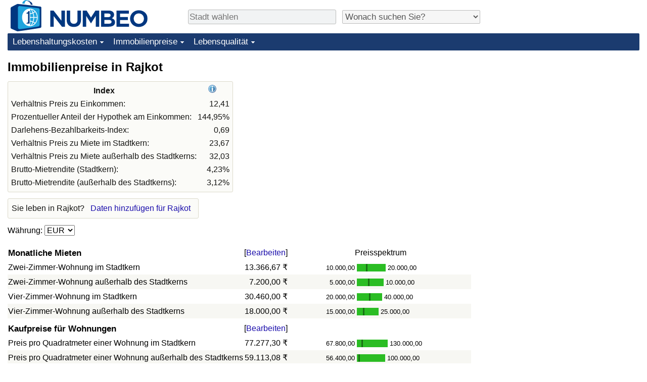

--- FILE ---
content_type: text/html;charset=UTF-8
request_url: https://de.numbeo.com/immobilienpreise/stadt/Rajkot
body_size: 5731
content:
<!DOCTYPE html>
<html lang="de">
<head>
<meta http-equiv="Content-Type" content="text/html; charset=UTF-8">

            <script defer src="https://www.numbeo.com/common/numbeo_standard.js"></script>
<link rel="preconnect" href="https://fonts.googleapis.com">
<link rel="preconnect" href="https://fonts.gstatic.com" crossorigin>
<link href="https://fonts.googleapis.com/css2?family=Lato:ital,wght@0,100;0,300;0,400;0,700;0,900;1,100;1,300;1,400;1,700;1,900&display=swap" rel="stylesheet">
    <link href="https://cdnjs.cloudflare.com/ajax/libs/jqueryui/1.10.3/themes/redmond/jquery-ui.min.css" rel="Stylesheet" />
    <link rel="shortcut icon" type="image/x-icon" href="https://www.numbeo.com/favicon.ico" />
    <script  defer  src="https://cdnjs.cloudflare.com/ajax/libs/jquery/1.10.2/jquery.min.js"></script>
    <script  defer  src="https://cdnjs.cloudflare.com/ajax/libs/jqueryui/1.10.3/jquery-ui.min.js"></script>
   <script src='https://www.gstatic.com/charts/loader.js'></script>
<link rel="apple-touch-icon" href="https://www.numbeo.com/images/apple-touch-icon.png">
  <script>
  if (typeof whenDocReady === "function") {
    // already declared, do nothing
  } else {
    function whenDocReady(fn) {
      // see if DOM is already available
      if (document.readyState === "complete" || document.readyState === "interactive") {
        // call on next available tick
        setTimeout(fn, 1);
      } else {
        document.addEventListener("DOMContentLoaded", fn);
      }
    }
  }
</script>
<!-- Global site tag (gtag.js) - Google Analytics -->
<script async src="https://www.googletagmanager.com/gtag/js?id=G-NQP8J0MX3Z"></script>
<script>
  window.dataLayer = window.dataLayer || [];
  function gtag(){dataLayer.push(arguments);}
  gtag('js', new Date());
gtag('config', 'G-NQP8J0MX3Z');
gtag('set', 'user_properties', { ab: '0'});
</script>
<script async src="https://pagead2.googlesyndication.com/pagead/js/adsbygoogle.js?client=ca-pub-8993465169534557"
     crossorigin="anonymous"></script>



    <link rel="stylesheet" href="https://www.numbeo.com/common/style_desktop_i18n.css" />
<title>Immobilienpreise in Rajkot</title>
<link rel="alternate" hreflang="en" href="https://www.numbeo.com/property-investment/in/Rajkot" />
<link rel="alternate" hreflang="de" href="https://de.numbeo.com/immobilienpreise/stadt/Rajkot" />
<link rel="alternate" hreflang="pt" href="https://pt.numbeo.com/pre%C3%A7os-de-im%C3%B3veis/cidade/Rajkot" />
<link rel="alternate" hreflang="it" href="https://it.numbeo.com/prezzi-delle-propriet%C3%A0-immobiliari/citt%C3%A0/Rajkot" />
<link rel="alternate" hreflang="fr" href="https://fr.numbeo.com/prix-de-l%27immobilier/ville/Rajkot" />
<link rel="alternate" hreflang="es" href="https://es.numbeo.com/precios-de-inmuebles/ciudad/Rajkot" />

<link rel="canonical" href="https://de.numbeo.com/immobilienpreise/stadt/Rajkot" />
</head>
<body>
<div class="innerWidth" id="content_and_logo">
<div class="logo-and-upper-ad">
<table style="width: 100%;" >
<tr>
<td style="padding-top: 0px; padding-bottom: 4px; vertical-align: bottom;">
<a href="https://de.numbeo.com/lebenshaltungskosten/" style="border: 0; text-decoration:none;">
<img src="https://www.numbeo.com/images/numbeo_icon.svg" style="height: 62px; vertical-align: bottom; border: 0;" alt="" /><img src="https://www.numbeo.com/images/numbeo_text.svg" style="height: 34px; margin-left: 1em; margin-bottom: 8px; vertical-align: bottom; border: 0;" alt="NUMBEO" /></a>
</td>
<td style="padding-left:12px; padding-top: 2px; padding-bottom: 0px; vertical-align: middle; width: 900px; text-align: left;" >
<div style="display: inline-block; width: 100%; margin-top: 10px; margin-bottom: 10px; text-align: left; vertical-align: bottom">
<nav style="display: inline-block; vertical-align: middle; padding-left: 0.5em;">
<div class="standard_margin_inlineblock" >
      <form action="https://de.numbeo.com/i18n/dispatcher" method="get" id="menu_dispatch_form"  style="display: inline; padding: 0; margin:0;">
      <input type="hidden" name="where" value="https://de.numbeo.com/immobilienpreise/stadt/" style="display: inline; padding:0; margin:0;" />
<input id="city_selector_menu_city_id" type="text" placeholder="Stadt wählen"  class="city-selector-menu"/>
<input type="hidden" id="menu_city_id" name="city_id"/>
<input type="hidden" id="name_menu_city_id" name="name_city_id"/>
      </form>
</div>
 <script>
  whenDocReady(function() {
  	jQuery('#city_selector_menu_city_id').autocomplete({
  	  source: 'https://de.numbeo.com/i18n/IntlCitySearchJson',
     minLength: 1,
     delay: 3,
     autoFocus: true,
     select: function(event, ui) {
         event.preventDefault();
         $('#city_selector_menu_city_id').val(ui.item.label);
         $('#menu_city_id').val(ui.item.value);
jQuery('#menu_dispatch_form').submit();     },
     focus: function(event, ui) {
         event.preventDefault();
     }
	  })   .keydown(function(e){
	    if (e.keyCode === 13){
      if ($('#menu_city_id').val() == '') { 
        e.preventDefault();
      }
      var val = $('#city_selector_menu_city_id').val();
		   $('#name_menu_city_id').val(val);
	   }
  }); // end autocompleter definition
$('#city_selector_menu_city_id').toggleClass('city-selector-menu');
$('#city_selector_menu_city_id').toggleClass('city-selector-menu');
 }); // end document ready 
</script>
</nav>
<nav style="display: inline-block; vertical-align: middle; padding-left: 0.5em;">
<div class="standard_margin_inlineblock">
<select name="city_result_switcher" id="city_result_switcher"  onchange="window.location = this.value;" class="result_switcher ">
<option value="" selected="selected">Wonach suchen Sie?</option>
<option value="https://de.numbeo.com/lebenshaltungskosten/stadt/Rajkot">Lebenshaltungskosten in Rajkot</option>
<option value="https://de.numbeo.com/kriminalit%C3%A4t/stadt/Rajkot">Kriminalität in Rajkot</option>
<option value="https://de.numbeo.com/klima/stadt/Rajkot">Klima in Rajkot</option>
<option value="https://de.numbeo.com/gesundheitsversorgung/stadt/Rajkot">Gesundheitsversorgung in Rajkot</option>
<option value="https://de.numbeo.com/umweltverschmutzung/stadt/Rajkot">Umweltverschmutzung in Rajkot</option>
<option value="https://de.numbeo.com/immobilienpreise/stadt/Rajkot">Immobilienpreise in Rajkot</option>
<option value="https://de.numbeo.com/lebensqualit%C3%A4t/stadt/Rajkot">Lebensqualität in Rajkot</option>
<option value="https://de.numbeo.com/verkehr/stadt/Rajkot">Verkehr in Rajkot</option>
</select>
</div>
</nav>
</div>
</td>
</tr>
</table>
</div> <!-- logo-and-upper-ad -->
<div class="dropdown-outer">
<nav class="before-nav" >
    <ul id="nav-one" class="nav">

	<li class="dir">
<a href="https://de.numbeo.com/lebenshaltungskosten/">Lebenshaltungskosten</a>
  <ul>
   <li><a href="https://de.numbeo.com/lebenshaltungskosten/">Lebenshaltungskosten</a></li>
   <li><a href="https://de.numbeo.com/lebenshaltungskosten/aktuelles-ranking">Lebenshaltungskosten-Index (aktuell)</a></li>
   <li><a href="https://de.numbeo.com/lebenshaltungskosten/rankings">Lebenshaltungskosten-Index</a></li>
   <li><a href="https://de.numbeo.com/lebenshaltungskosten/ranking-nach-land">Lebenshaltungskosten-Index nach Land</a></li>
   <li><a href="https://de.numbeo.com/lebenshaltungskosten/motivation-und-methode">in Akaba</a></li>
  </ul></li>

	<li class="dir">
<a href="https://de.numbeo.com/immobilienpreise/">Immobilienpreise</a>
  <ul>
   <li><a href="https://de.numbeo.com/immobilienpreise/">Immobilienpreise</a></li>
   <li><a href="https://de.numbeo.com/immobilienpreise/aktuelles-ranking">Immobilienpreis-Index (aktuell)</a></li>
   <li><a href="https://de.numbeo.com/immobilienpreise/rankings">Immobilienpreis-Index</a></li>
   <li><a href="https://de.numbeo.com/immobilienpreise/ranking-nach-land">Immobilienpreis-Index nach Land</a></li>
   </ul></li>

	<li class="dir">
<a href="https://de.numbeo.com/lebensqualit%C3%A4t/">Lebensqualität</a>
  <ul>
   <li><a href="https://de.numbeo.com/lebensqualit%C3%A4t/">Lebensqualität</a></li>
   <li><a href="https://de.numbeo.com/lebensqualit%C3%A4t/rankings">Lebensqualität-Index</a></li>
   <li><a href="https://de.numbeo.com/lebensqualit%C3%A4t/aktuelles-ranking">Lebensqualität-Index (aktuell)</a></li>
   <li><a href="https://de.numbeo.com/lebensqualit%C3%A4t/ranking-nach-land">Lebensqualitätsindex nach Land</a></li>
   <li><a href="https://de.numbeo.com/kriminalit%C3%A4t/startseite">Kriminalität</a></li>
   <li><a href="https://de.numbeo.com/kriminalit%C3%A4t/aktuelles-ranking">Kriminalitäts-Index (aktuell)</a></li>
   <li><a href="https://de.numbeo.com/kriminalit%C3%A4t/rankings">Kriminalitäts-Index</a></li>
   <li><a href="https://de.numbeo.com/kriminalit%C3%A4t/ranking-nach-land">Kriminalitätsindex nach Land</a></li>
   <li><a href="https://de.numbeo.com/gesundheitsversorgung/startseite">Gesundheitsversorgung</a></li>
   <li><a href="https://de.numbeo.com/gesundheitsversorgung/aktuelles-ranking">Gesundheitsversorgungs-Index (aktuell)</a></li>
   <li><a href="https://de.numbeo.com/gesundheitsversorgung/rankings">Gesundheitsversorgungs-Index</a></li>
   <li><a href="https://de.numbeo.com/gesundheitsversorgung/ranking-nach-land">Gesundheitsversorgungs-Index nach Land</a></li>
   <li><a href="https://de.numbeo.com/umweltverschmutzung/startseite">Umweltverschmutzung</a></li>
   <li><a href="https://de.numbeo.com/umweltverschmutzung/aktuelles-ranking">Umweltverschmutzungs-Index (aktuell)</a></li>
   <li><a href="https://de.numbeo.com/umweltverschmutzung/rankings">Verschmutzungsindex</a></li>
   <li><a href="https://de.numbeo.com/umweltverschmutzung/ranking-nach-land">Umweltverschmutzungs-Index nach Land</a></li>
   <li><a href="https://de.numbeo.com/verkehr/startseite">Verkehr</a></li>
   <li><a href="https://de.numbeo.com/verkehr/rankings">Verkehrs-Index</a></li>
   <li><a href="https://de.numbeo.com/verkehr/aktuelles-ranking">Verkehrs-Index (aktuell)</a></li>
   <li><a href="https://de.numbeo.com/verkehr/ranking-nach-land">Verkehrs-Index nach Land</a></li>
	</ul></li>


</ul>
<br style="clear: both"/>
</nav>
</div> <!-- dropdown-outer -->
 <div class="right-ads-and-info">
 <div class="right-ads">
<div style="width: 300px; height: 251px; overflow: hidden; box-sizing: border-box;">

<ins class="adsbygoogle"
     style="display:inline-block;width:300px;height:250px"
     data-ad-client="ca-pub-8993465169534557"
     data-ad-slot="8165022551"></ins>
<script>
     (adsbygoogle = window.adsbygoogle || []).push({});
</script>

</div>

 </div>
 </div>
    <h1> Immobilienpreise in Rajkot    </h1>
<!-- Column 1 start --><table class="table_indices">
<tr><th>Index</th><th><a href="https://de.numbeo.com/immobilienpreise/erl%C3%A4uterung-der-indices" title="Über diese Indices" class=""><img src="https://www.numbeo.com/images/information.png" class="image_help" alt=""/></a></th></tr>
<tr><td>Verhältnis Preis zu Einkommen: </td>
<td style="text-align: right">
12,41</td>
</tr>
<tr><td>Prozentueller Anteil der Hypothek am Einkommen: </td>
<td style="text-align: right">
144,95%</td>
</tr>
<tr><td>Darlehens-Bezahlbarkeits-Index: </td>
<td style="text-align: right">
0,69</td>
</tr>
<tr><td>Verhältnis Preis zu Miete im Stadtkern: </td>
<td style="text-align: right">
23,67</td>
</tr>
<tr><td>Verhältnis Preis zu Miete außerhalb des Stadtkerns: </td>
<td style="text-align: right">
32,03</td>
</tr>
<tr><td>Brutto-Mietrendite (Stadtkern): </td>
<td style="text-align: right">
4,23%</td>
</tr>
<tr><td>Brutto-Mietrendite (außerhalb des Stadtkerns): </td>
<td style="text-align: right">
3,12%</td>
</tr>
</table>
<aside><div class="seeding-call disabled_on_small_devices">
Sie leben in Rajkot? <span class="we_need_your_help"><a href="https://de.numbeo.com/immobilienpreise/bearbeiten?returnUrl=https%3A%2F%2Fde.numbeo.com%2Fimmobilienpreise%2Fstadt%2FRajkot&tracking=standardEnterData&locCity=Rajkot&locCountry=Indien" rel="nofollow" class="enterDataA">Daten hinzufügen für Rajkot</a></span></div></aside>
<nav>
<form action="https://de.numbeo.com/immobilienpreise/stadt/Rajkot" method="get" class="standard_margin">
Währung:          <select id="displayCurrency" name="displayCurrency" onchange="if (checkSelectedSomeTextNotDashed('displayCurrency')) this.form.submit();">
             <option value="EUR">EUR</option>
             <option value="USD">USD</option>
             <option value="---">---</option>
             <option value="AED">AED</option>
             <option value="AFN">AFN</option>
             <option value="ALL">ALL</option>
             <option value="AMD">AMD</option>
             <option value="ANG">ANG</option>
             <option value="AOA">AOA</option>
             <option value="ARS">ARS</option>
             <option value="AUD">AUD</option>
             <option value="AWG">AWG</option>
             <option value="AZN">AZN</option>
             <option value="BAM">BAM</option>
             <option value="BBD">BBD</option>
             <option value="BDT">BDT</option>
             <option value="BGN">BGN</option>
             <option value="BHD">BHD</option>
             <option value="BIF">BIF</option>
             <option value="BMD">BMD</option>
             <option value="BND">BND</option>
             <option value="BOB">BOB</option>
             <option value="BRL">BRL</option>
             <option value="BSD">BSD</option>
             <option value="BTC">BTC</option>
             <option value="BTN">BTN</option>
             <option value="BWP">BWP</option>
             <option value="BYN">BYN</option>
             <option value="BZD">BZD</option>
             <option value="CAD">CAD</option>
             <option value="CDF">CDF</option>
             <option value="CHF">CHF</option>
             <option value="CLF">CLF</option>
             <option value="CLP">CLP</option>
             <option value="CNH">CNH</option>
             <option value="CNY">CNY</option>
             <option value="COP">COP</option>
             <option value="CRC">CRC</option>
             <option value="CUC">CUC</option>
             <option value="CVE">CVE</option>
             <option value="CZK">CZK</option>
             <option value="DJF">DJF</option>
             <option value="DKK">DKK</option>
             <option value="DOP">DOP</option>
             <option value="EGP">EGP</option>
             <option value="ERN">ERN</option>
             <option value="EUR">EUR</option>
             <option value="FJD">FJD</option>
             <option value="FKP">FKP</option>
             <option value="GBP">GBP</option>
             <option value="GEL">GEL</option>
             <option value="GGP">GGP</option>
             <option value="GHS">GHS</option>
             <option value="GIP">GIP</option>
             <option value="GMD">GMD</option>
             <option value="GNF">GNF</option>
             <option value="GTQ">GTQ</option>
             <option value="GYD">GYD</option>
             <option value="HKD">HKD</option>
             <option value="HNL">HNL</option>
             <option value="HRK">HRK</option>
             <option value="HTG">HTG</option>
             <option value="HUF">HUF</option>
             <option value="IDR">IDR</option>
             <option value="ILS">ILS</option>
             <option value="IMP">IMP</option>
             <option value="INR">INR</option>
             <option value="IQD">IQD</option>
             <option value="IRR">IRR</option>
             <option value="ISK">ISK</option>
             <option value="JEP">JEP</option>
             <option value="JMD">JMD</option>
             <option value="JOD">JOD</option>
             <option value="JPY">JPY</option>
             <option value="KES">KES</option>
             <option value="KGS">KGS</option>
             <option value="KHR">KHR</option>
             <option value="KMF">KMF</option>
             <option value="KPW">KPW</option>
             <option value="KRW">KRW</option>
             <option value="KWD">KWD</option>
             <option value="KYD">KYD</option>
             <option value="KZT">KZT</option>
             <option value="LAK">LAK</option>
             <option value="LBP">LBP</option>
             <option value="LKR">LKR</option>
             <option value="LRD">LRD</option>
             <option value="LSL">LSL</option>
             <option value="LYD">LYD</option>
             <option value="MAD">MAD</option>
             <option value="MDL">MDL</option>
             <option value="MGA">MGA</option>
             <option value="MKD">MKD</option>
             <option value="MNT">MNT</option>
             <option value="MOP">MOP</option>
             <option value="MRU">MRU</option>
             <option value="MUR">MUR</option>
             <option value="MVR">MVR</option>
             <option value="MXN">MXN</option>
             <option value="MYR">MYR</option>
             <option value="MZN">MZN</option>
             <option value="NAD">NAD</option>
             <option value="NGN">NGN</option>
             <option value="NIO">NIO</option>
             <option value="NOK">NOK</option>
             <option value="NPR">NPR</option>
             <option value="NZD">NZD</option>
             <option value="OMR">OMR</option>
             <option value="PAB">PAB</option>
             <option value="PEN">PEN</option>
             <option value="PGK">PGK</option>
             <option value="PHP">PHP</option>
             <option value="PKR">PKR</option>
             <option value="PLN">PLN</option>
             <option value="PYG">PYG</option>
             <option value="QAR">QAR</option>
             <option value="RON">RON</option>
             <option value="RSD">RSD</option>
             <option value="RUB">RUB</option>
             <option value="RWF">RWF</option>
             <option value="SAR">SAR</option>
             <option value="SBD">SBD</option>
             <option value="SCR">SCR</option>
             <option value="SDG">SDG</option>
             <option value="SEK">SEK</option>
             <option value="SGD">SGD</option>
             <option value="SHP">SHP</option>
             <option value="SLE">SLE</option>
             <option value="SLL">SLL</option>
             <option value="SOS">SOS</option>
             <option value="SRD">SRD</option>
             <option value="STD">STD</option>
             <option value="STN">STN</option>
             <option value="SVC">SVC</option>
             <option value="SYP">SYP</option>
             <option value="SZL">SZL</option>
             <option value="THB">THB</option>
             <option value="TJS">TJS</option>
             <option value="TMT">TMT</option>
             <option value="TND">TND</option>
             <option value="TOP">TOP</option>
             <option value="TRY">TRY</option>
             <option value="TTD">TTD</option>
             <option value="TWD">TWD</option>
             <option value="TZS">TZS</option>
             <option value="UAH">UAH</option>
             <option value="UGX">UGX</option>
             <option value="USD">USD</option>
             <option value="UYU">UYU</option>
             <option value="UZS">UZS</option>
             <option value="VES">VES</option>
             <option value="VND">VND</option>
             <option value="VUV">VUV</option>
             <option value="WST">WST</option>
             <option value="XAF">XAF</option>
             <option value="XAG">XAG</option>
             <option value="XAU">XAU</option>
             <option value="XCD">XCD</option>
             <option value="XCG">XCG</option>
             <option value="XDR">XDR</option>
             <option value="XOF">XOF</option>
             <option value="XPD">XPD</option>
             <option value="XPF">XPF</option>
             <option value="XPT">XPT</option>
             <option value="YER">YER</option>
             <option value="ZAR">ZAR</option>
             <option value="ZMW">ZMW</option>
             <option value="ZWG">ZWG</option>
             <option value="ZWL">ZWL</option>
         </select>
</form>
</nav>
<table class="data_wide_table"><tr> <th class="highlighted_th prices">Monatliche Mieten</th> <th class="th_no_highlight_a_right prices"> [<a href="https://de.numbeo.com/%C3%BCbersicht/bearbeiten?returnUrl=https%3A%2F%2Fde.numbeo.com%2Fimmobilienpreise%2Fstadt%2FRajkot&amp;tracking=editHref&amp;current=7&amp;section=true&amp;locCity=Rajkot&amp;locCountry=Indien" rel="nofollow">Bearbeiten</a>]</th>
<th class="th_no_highlight prices" style="padding-left: 132px; text-align: left;">Preisspektrum</th>
</tr>
<tr><td>Zwei-Zimmer-Wohnung im Stadtkern </td> <td style="text-align: right" class="priceValue "> 13.366,67&nbsp;&#x20b9;</td>
<td class="priceBarTd ">
<span class="barTextLeft">
10.000,00</span><span class="barLeft" style="width: 18px;" ></span><span class="barMid"><span class="barMid-nocss">-</span></span><span class="barRight" style="width: 36px;" ></span><span class="barTextRight">20.000,00</span></td>
 </tr>
<tr><td class="tr_highlighted">Zwei-Zimmer-Wohnung außerhalb des Stadtkerns </td> <td style="text-align: right" class="priceValue tr_highlighted"> 7.200,00&nbsp;&#x20b9;</td>
<td class="priceBarTd tr_highlighted">
<span class="barTextLeft">
5.000,00</span><span class="barLeft" style="width: 22px;" ></span><span class="barMid"><span class="barMid-nocss">-</span></span><span class="barRight" style="width: 28px;" ></span><span class="barTextRight">10.000,00</span></td>
 </tr>
<tr><td>Vier-Zimmer-Wohnung im Stadtkern </td> <td style="text-align: right" class="priceValue "> 30.460,00&nbsp;&#x20b9;</td>
<td class="priceBarTd ">
<span class="barTextLeft">
20.000,00</span><span class="barLeft" style="width: 24px;" ></span><span class="barMid"><span class="barMid-nocss">-</span></span><span class="barRight" style="width: 23px;" ></span><span class="barTextRight">40.000,00</span></td>
 </tr>
<tr><td class="tr_highlighted">Vier-Zimmer-Wohnung außerhalb des Stadtkerns </td> <td style="text-align: right" class="priceValue tr_highlighted"> 18.000,00&nbsp;&#x20b9;</td>
<td class="priceBarTd tr_highlighted">
<span class="barTextLeft">
15.000,00</span><span class="barLeft" style="width: 12px;" ></span><span class="barMid"><span class="barMid-nocss">-</span></span><span class="barRight" style="width: 28px;" ></span><span class="barTextRight">25.000,00</span></td>
 </tr>
<tr> <th class="highlighted_th prices">Kaufpreise für Wohnungen</th> <th class="th_no_highlight_a_right prices"> [<a href="https://de.numbeo.com/%C3%BCbersicht/bearbeiten?returnUrl=https%3A%2F%2Fde.numbeo.com%2Fimmobilienpreise%2Fstadt%2FRajkot&amp;tracking=editHref&amp;current=8&amp;section=true&amp;locCity=Rajkot&amp;locCountry=Indien" rel="nofollow">Bearbeiten</a>]</th>
<th class="th_no_highlight prices"></th>
</tr>
<tr><td>Preis pro Quadratmeter einer Wohnung im Stadtkern </td> <td style="text-align: right" class="priceValue "> 77.277,30&nbsp;&#x20b9;</td>
<td class="priceBarTd ">
<span class="barTextLeft">
67.800,00</span><span class="barLeft" style="width: 9px;" ></span><span class="barMid"><span class="barMid-nocss">-</span></span><span class="barRight" style="width: 49px;" ></span><span class="barTextRight">130.000,00</span></td>
 </tr>
<tr><td class="tr_highlighted">Preis pro Quadratmeter einer Wohnung außerhalb des Stadtkerns </td> <td style="text-align: right" class="priceValue tr_highlighted"> 59.113,08&nbsp;&#x20b9;</td>
<td class="priceBarTd tr_highlighted">
<span class="barTextLeft">
56.400,00</span><span class="barLeft" style="width: 3px;" ></span><span class="barMid"><span class="barMid-nocss">-</span></span><span class="barRight" style="width: 50px;" ></span><span class="barTextRight">100.000,00</span></td>
 </tr>
<tr> <th class="highlighted_th prices">Gehälter und Finanzierung</th> <th class="th_no_highlight_a_right prices"> [<a href="https://de.numbeo.com/%C3%BCbersicht/bearbeiten?returnUrl=https%3A%2F%2Fde.numbeo.com%2Fimmobilienpreise%2Fstadt%2FRajkot&amp;tracking=editHref&amp;current=9&amp;section=true&amp;locCity=Rajkot&amp;locCountry=Indien" rel="nofollow">Bearbeiten</a>]</th>
<th class="th_no_highlight prices"></th>
</tr>
<tr><td>Durchschnittliches monatliches Nettoeinkommen </td> <td style="text-align: right" class="priceValue "> 27.465,64&nbsp;&#x20b9;</td>
<td class="priceBarTd "></td>
 </tr>
<tr><td class="tr_highlighted">Jährliche feste Hypothekenzinsen für 20 Jahre in % </td> <td style="text-align: right" class="priceValue tr_highlighted"> 10,12</td>
<td class="priceBarTd tr_highlighted">
<span class="barTextLeft">
8,00</span><span class="barLeft" style="width: 14px;" ></span><span class="barMid"><span class="barMid-nocss">-</span></span><span class="barRight" style="width: 14px;" ></span><span class="barTextRight">12,00</span></td>
 </tr>
</table><p>Anzahl der Einträge in den vergangenen 12 Monaten: 60<br/>
Anzahl verschiedener Mitwirkender in den vergangenen 12 Monaten: 9
<br/>Letzte Aktualisierung: Januar 2026
<nav>
<div class="text_block">
<span class="small_font">
Mehr Infos: <span class="more_about_content">
<span class="nobreak">
<a href="https://de.numbeo.com/lebenshaltungskosten/stadt/Rajkot">Lebenshaltungskosten</a></span>
<span class="nobreak">
 | <a href="https://de.numbeo.com/kriminalit%C3%A4t/stadt/Rajkot">Kriminalität</a></span>
<span class="nobreak">
 | <a href="https://de.numbeo.com/klima/stadt/Rajkot">Klima</a></span>
<span class="nobreak">
 | <a href="https://de.numbeo.com/gesundheitsversorgung/stadt/Rajkot">Gesundheitsversorgung</a></span>
<span class="nobreak">
 | <a href="https://de.numbeo.com/umweltverschmutzung/stadt/Rajkot">Umweltverschmutzung</a></span>
<span class="nobreak">
 | <b>Immobilienpreise</b></span>
<span class="nobreak">
 | <a href="https://de.numbeo.com/lebensqualit%C3%A4t/stadt/Rajkot">Lebensqualität</a></span>
<span class="nobreak">
 | <a href="https://de.numbeo.com/verkehr/stadt/Rajkot">Verkehr</a></span>
</span>
</span>
</div>
</nav>

<div class="footer_content">
<a href="https://de.numbeo.com/%C3%BCbersicht/%C3%BCber-numbeo">Über diese Website</a><span class="footer_separator"></span>
<a href="https://de.numbeo.com/%C3%BCbersicht/presse">Numbeo in der Presse</a>
<p>
<span style="font-style: italic">
Copyright &copy; 2009-2026 Numbeo. Die Nutzung von numbeo.com unterliegt unseren <a href="https://de.numbeo.com/%C3%BCbersicht/nutzungsbedingungen">Nutzungsbedingungen</a>  und der <a href="https://de.numbeo.com/%C3%BCbersicht/datenschutzerkl%C3%A4rung">Datenschutzerklärung</a></span></p></div></div> <!-- end of innerWidth --> 
</body>
</html>



--- FILE ---
content_type: text/html; charset=utf-8
request_url: https://www.google.com/recaptcha/api2/aframe
body_size: 248
content:
<!DOCTYPE HTML><html><head><meta http-equiv="content-type" content="text/html; charset=UTF-8"></head><body><script nonce="AusETjXno3m2oynpFMNx2Q">/** Anti-fraud and anti-abuse applications only. See google.com/recaptcha */ try{var clients={'sodar':'https://pagead2.googlesyndication.com/pagead/sodar?'};window.addEventListener("message",function(a){try{if(a.source===window.parent){var b=JSON.parse(a.data);var c=clients[b['id']];if(c){var d=document.createElement('img');d.src=c+b['params']+'&rc='+(localStorage.getItem("rc::a")?sessionStorage.getItem("rc::b"):"");window.document.body.appendChild(d);sessionStorage.setItem("rc::e",parseInt(sessionStorage.getItem("rc::e")||0)+1);localStorage.setItem("rc::h",'1769442669791');}}}catch(b){}});window.parent.postMessage("_grecaptcha_ready", "*");}catch(b){}</script></body></html>